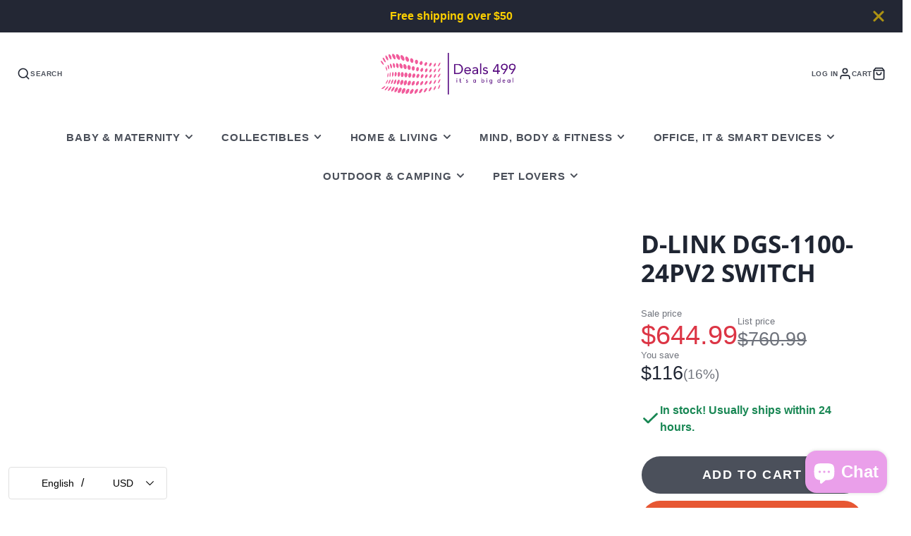

--- FILE ---
content_type: text/plain; charset=utf-8
request_url: https://d-ipv6.mmapiws.com/ant_squire
body_size: 152
content:
deals499.com;019be2f8-ba90-7519-b279-2336dbf565bb:1b21d9051847ac7d1b6cfb320c56f69927447669